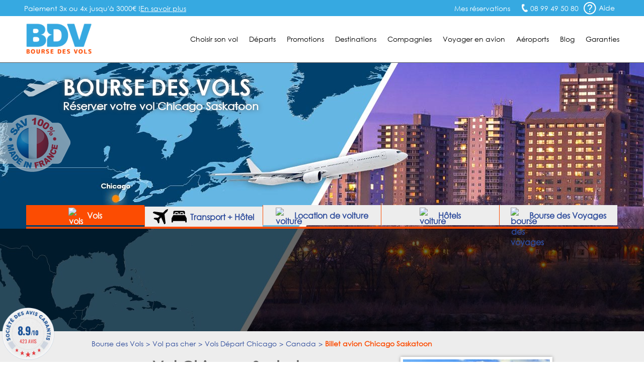

--- FILE ---
content_type: text/html; charset=UTF-8
request_url: https://www.booking.com/prelanding_product.html?lang=fr&responsive=true&widget_id=039b0ae1-85e3-46ba-8faa-69386dab4257
body_size: 1820
content:
<!DOCTYPE html>
<html lang="en">
<head>
    <meta charset="utf-8">
    <meta name="viewport" content="width=device-width, initial-scale=1">
    <title></title>
    <style>
        body {
            font-family: "Arial";
        }
    </style>
    <script type="text/javascript">
    window.awsWafCookieDomainList = ['booking.com'];
    window.gokuProps = {
"key":"AQIDAHjcYu/GjX+QlghicBgQ/[base64]",
          "iv":"D549ygFFZAAAAu/0",
          "context":"AY5OGKICKRNOu1eGZGoy/T2Axy5xxysXeiScGE3Kl4kH/Md2zvJog+8dq32sem/5alVayq/7aTQLF26+oPRX4q3mydbi9DUIp+keiT3uWwhCoA/CZEUb+ue3Ypvz7pZ+ZgvEVlk2FNWYTGLXiI6qaXoq/z1z8ddlMLb1Idv3f5sTRP6INr1/A6WUxQICm8Oez6wvVo/cN3GwBSiXocyKgs7mszRx8XRuYXJ7ErCetwhX/CUDNozg1QGdXsyyeb5HId82KTgUd2yr84TgXlQXdwcLxC041xGLsTPIlMUvEa2Y6iDpMpG0bi11mF8y4notLPlvyAnGkn7CZAIeO30dZZZDvolAKKpJrBSMtPBuPPMb7cICthm9Tw=="
};
    </script>
    <script src="https://d8c14d4960ca.337f8b16.us-east-2.token.awswaf.com/d8c14d4960ca/a18a4859af9c/f81f84a03d17/challenge.js"></script>
</head>
<body>
    <div id="challenge-container"></div>
    <script type="text/javascript">
        AwsWafIntegration.saveReferrer();
        AwsWafIntegration.checkForceRefresh().then((forceRefresh) => {
            if (forceRefresh) {
                AwsWafIntegration.forceRefreshToken().then(() => {
                    window.location.reload(true);
                });
            } else {
                AwsWafIntegration.getToken().then(() => {
                    window.location.reload(true);
                });
            }
        });
    </script>
    <noscript>
        <h1>JavaScript is disabled</h1>
        In order to continue, we need to verify that you're not a robot.
        This requires JavaScript. Enable JavaScript and then reload the page.
    </noscript>
</body>
</html>

--- FILE ---
content_type: application/javascript
request_url: https://www.bourse-des-vols.com/js/jquery.jDiaporama.js
body_size: 1634
content:
(function($){
	$.fn.jDiaporama = function(options) {
	
		var defaults = {
			auto: true,
			controls: true,
			status_controls: true,			
			infos: false,
			currentimage: true,
			paused: false,
			boucles: 0,
			sens: "right",
			onrollover: false,
			random: false
		};
				
		var options = $.extend(defaults, options);
		
		this.each(function(){
			
			// Si le diaporama comporte plus qu'une image
			if($("li", diapo).length > 1){

				var diapo = $(this);
				var mouseover = false;
				var sens = options.sens;
				var pause = false;
				var width = 0;
				var height = 0;
				var current_slide = 0;
				var nb_slides = $("li", diapo).length;
				
				diapo.wrap("<div class='jDiaporama'></div>");
				
				// Detection et actions des mouseover
				/*diapo.parent().mouseenter(function(){
					mouseover = true;
					if(options.onrollover)
						displayInfos($("li.active", diapo), "show");
					
					if(options.controls)
						diapo.siblings(".jDiaporama_controls").fadeIn();
						
				}).mouseleave(function(){
					mouseover = false;
					if(options.onrollover)
						displayInfos($("li.active", diapo), "hide");
					
					if(options.controls)
						 diapo.siblings(".jDiaporama_controls").hide();
				});*/
				
				function init()
				{

					// Ajustement de la taille du container
					width = $("li:first-child img", diapo).width();
					height = $("li:first-child img", diapo).height();
                                        
					
//					diapo.width(max-width);
					diapo.width(width);
					diapo.height(height);
//					diapo.parent().width(max-width);
					diapo.parent().width(width);
					diapo.parent().height(height);
					
					if(options.controls)
						diapo.siblings(".jDiaporama_status").show();
						
					/*if(options.auto && options.paused)
						$(".pause", diapo.siblings()).trigger("click");
						*/
					if(!options.onrollover)
						displayInfos($("li", diapo), "show");
					
					if(options.controls && options.status_controls)
						$("#jDiaporama_bullet_"+(parseInt($("li", diapo).index($("li:first-child", diapo)))+1), diapo.siblings()).addClass("active");
				}
			
				var inter = "";
				
				if(options.auto && !options.paused)
					inter = setInterval(function(){displayDiaporama(options)}, (options.delay*1000));
				
				$("li", diapo).hide();
				$("li:first-child", diapo).addClass("active").fadeIn(options.animationSpeed, init);
				
				// Pour chaque élément
				$("li", diapo).each(function(){
					elt = $(this);
					
					i = parseInt($("li", diapo).index($(this))+1);
					$(this).attr("id", "jDiaporama_image_"+i);

					// Affichage de la description si renseigné et activé
					/*if(options.infos)
					{
						var is_desc = ($("img", elt).attr("title") != "");
						var is_title = ($("img", elt).attr("alt") != "");
												
						if(is_desc)
							elt.append("<p class='desc'>"+$("img", elt).attr("title")+"</p>");
							
						if(is_title)
							elt.append("<p class='title'>"+$("img", elt).attr("alt")+"</p>");
						
						if(options.currentimage)
							elt.append("<p class='count'>"+parseInt($("li", diapo).index(elt)+1)+"/"+diapo.children().length+"</p>");
					}*/
				})
				
				// Navigation au clavier
				/*if(options.keyboard)
					$(document).keydown(function(event) {
						switch(event.keyCode){
							case 37 : // Flèche gauche
								prev();
							break;
							
							case 39 : // Flèche droite
								next();
							break;
						}
					});
					*/			
				// Controls
				if(options.controls)
				{
					if(options.status_controls)
					{
						// Etat du diaporama
						$(".PromoDescription").after("<div class='jDiaporama_status'></div>");
						$("li", diapo).each(function(){
							i = parseInt($("li", diapo).index($(this))+1);
							$(".jDiaporama_status", diapo.parent()).append("<a id='jDiaporama_bullet_"+i+"' href='#'>Image "+i+"</a>");
						})
						
						$(".jDiaporama_status", diapo.parent()).css("margin-left", -($(".jDiaporama_status", diapo.parent()).width()/2));
						
						$(".jDiaporama_status a", diapo.parent()).click(function(){
							if($("li.active", diapo).attr("id").split("_")[2] != $(this).attr("id").split("_")[2])
								nextImage(options, $(this));
							return false;
						})
					}
					
				diapo.after("<div class='jDiaporama_controls'>\n\
<a href='#' class='prev'></a> " 
                                            
                                            + " <a href='#' class='next'></a></div>");
					
					$(".prev", diapo.siblings()).click(function(){
						prev();
						return false;
					});
					
					$(".next", diapo.siblings()).click(function(){
						next();
						return false;
					});
													
					$(".pause", diapo.siblings()).click(function(){
						if($(this).hasClass("pause"))
						{
							$(this).removeClass("pause").addClass("play");
							clearInterval(inter);
							pause = true;
						}
						else
						{
							$(this).removeClass("play").addClass("pause");
							inter = setInterval(function(){displayDiaporama(options)}, (options.delay*1000));
							pause = false;
						}
						
						return false;
					});
				}
				
				function next()
				{
					if(options.random)
						randomImage();
					else
					{
						if(!$("li.active", diapo).is(":last-child"))
							elt =  $("li.active", diapo).next();
						else
							elt =  $("li:first-child", diapo);
							
						nextImage(options, elt);
						sens = "right";
					}
				}
				
				function prev()
				{
					if(options.random)
						randomImage();
					else
					{
						if(!$("li.active", diapo).is(":first-child"))
							elt =  $("li.active", diapo).prev();
						else
							elt =  $("li:last-child", diapo);
							
						nextImage(options, elt);
						sens = "left";
					}
				}
				
				function randomImage()
				{
					rand = Math.floor(Math.random() * nb_slides)+1;
					id = $("li.active", diapo).attr("id").split("_")[2];
					
					while(rand == id)
					{
						rand = Math.floor(Math.random() * nb_slides)+1;
					}
					
					nextImage(options, $("li#jDiaporama_image_"+rand, diapo));
				}
				
				// Affichage des infos sur l'image courante
				function displayInfos(elt, display)
				{
					var is_desc = ($("img", elt).attr("title") != "");
					var is_title = ($("img", elt).attr("alt") != "");
				
					if(is_desc)
						if(display == "show")
							$(".desc", elt).slideDown("fast");
						else
							$(".desc", elt).slideUp("fast");
					if(is_title)
						if(display == "show")
							$(".title", elt).slideDown("fast");
						else
							$(".title", elt).slideUp("fast");
					if(options.currentimage)
						if(display == "show")
							$(".count", elt).slideDown("fast");
						else
							$(".count", elt).slideUp("fast");
				}
				
				// Affiche l'élément suivant
				function nextImage(options, elt)
				{
					clearInterval(inter);
					
					$("li.active", diapo).fadeOut(options.animationSpeed).removeClass("active");
					$(".jDiaporama_status a", diapo.parent()).removeClass("active");
					
					id = elt.attr("id").split("_")[2];
					$("li#jDiaporama_image_"+id, diapo).addClass("active").fadeIn(options.animationSpeed);
					
					if(options.controls && options.status_controls)
						$("#jDiaporama_bullet_"+id, diapo.siblings()).addClass("active");

					if(options.infos && mouseover && options.onrollover)
						displayInfos($("li.active", diapo), "show");
					else if(!mouseover && options.onrollover)
						displayInfos($("li.active", diapo), "hide");
						
					if(!pause && options.auto)
					{
						if(options.boucles == 0 || (options.boucles > 0 && (diapo.data("current_slide")/diapo.children().length) < options.boucles ))
							inter = setInterval(function(){displayDiaporama(options)}, (options.delay*1000));
						else
							$(".pause", diapo.siblings()).remove();
					}
				}
				
				function displayDiaporama(options)
				{
					current_slide++;
					diapo.data("current_slide", current_slide);
					
					if(sens == "right")
						next();
					else
						prev();
				}
				
			}
		});
		
		return this;
	};
})(jQuery);